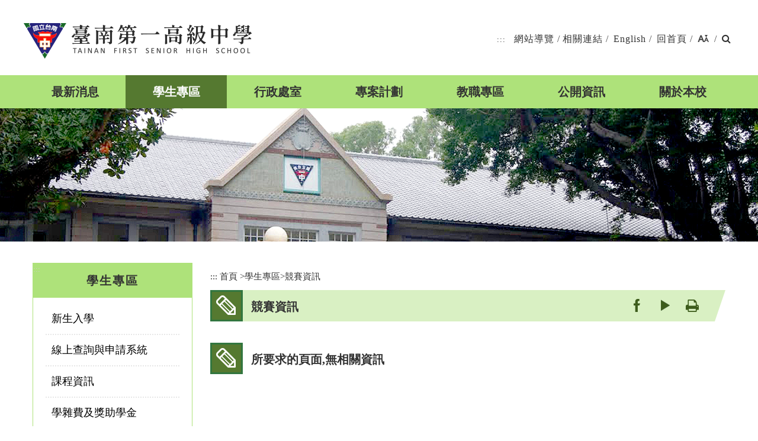

--- FILE ---
content_type: text/html; charset=utf-8
request_url: https://www.tnfsh.tn.edu.tw/latestevent/Details.aspx?Parser=9,4,31,,,,1873
body_size: 37796
content:

<!DOCTYPE html>
<html xmlns="http://www.w3.org/1999/xhtml" lang="zh-tw">

<head><meta http-equiv="Content-Type" content="text/html; charset=utf-8" /><meta name="viewport" content="width=device-width, initial-scale=1" /><meta name="format-detection" content="telephone=no" /><meta name="accessible_website" content="本網站符合AA等級無障礙網頁設計標準" /><link rel="icon" href="../favicon.ico" type="image/x-icon" /><link rel="shortcut icon" href="../favicon.ico" type="image/x-icon" /><title>
	臺南第一高級中學-學生專區-競賽資訊
</title><meta property="og:site_name"      content="臺南第一高級中學" />
<meta property="og:image"          content="https://www.tnfsh.tn.edu.tw/images/og.jpg" />
<meta property="og:title"          content="學生專區-競賽資訊(臺南第一高級中學)" />
<meta property="og:description"       content="臺南第一高級中學" />
<meta property="og:url"            content="https://www.tnfsh.tn.edu.tw/latestevent/Details.aspx?Parser=9,4,31,,,,1873" />
<meta property="og:type"           content="website" />
<meta name="DC.Title"          content="臺南第一高級中學" />
<meta name="DC.Creator"        content="臺南第一高級中學" />
<meta name="DC.Subject"        content="競賽資訊" />
<meta name="DC.Description"    content="臺南第一高級中學" />
<meta name="DC.Contributor"    content="臺南第一高級中學" />
<meta name="DC.Type"           content="text/html" />
<meta name="DC.Format"         content="text" />
<meta name="DC.Source"         content="臺南第一高級中學" />
<meta name="DC.Language"       content="中文" />
<meta name="DC.coverage.t.max" content="2026-01-21" />
<meta name="DC.coverage.t.min" content="2027-12-31" />
<meta name="DC.Publisher"      content="臺南第一高級中學" />
<meta name="DC.Date"           content="2026-01-21" />
<meta name="DC.Identifier"     content="" />
<meta name="DC.Relation"       content="GIP-EY-LP-090730-MP01" />
<meta name="DC.Rights"         content="臺南第一高級中學" />
<meta name="Category.Theme"    content="" />
<meta name="Category.Service"  content="" />
<meta name="Category.Cake"     content="" />
<meta name="Keywords"          content="臺南第一高級中學 學生專區 競賽資訊 " />

    <script src="/Scripts/jquery.min.js" type="text/javascript"></script>
    <script src="/Content/df_js/menu.js" type="text/javascript"></script>
    <script src="/Content/df_js/bootstrap.js" type="text/javascript"></script>
    <script src="/Content/df_js/ekko-lightbox.js" type="text/javascript"></script>
    <script src="/Content/df_js/ChangeFontSize.js" type="text/javascript"></script>
    <script src="/Content/df_js/readyfun.js" type="text/javascript"></script>
    <script src="/Content/df_js/jquery.rwdImageMaps.min.js" type="text/javascript"></script>
    <link href="../Content/aspnet.css" rel="stylesheet" type="text/css" /><link href="../css/layout.css" rel="stylesheet" type="text/css" />
    <link rel="stylesheet" href="/Scripts/jquery-ui/jquery-ui.min.css">
    <script src="/Scripts/jquery-ui/jquery-ui.min.js" type="text/javascript"></script>
    <script src="/Scripts/jquery-ui/jquery.ui.datepicker-zh-TW.js"
        type = "text/javascript" ></script>

    </head>

<body>
    <a title="跳到主要內容區塊" class="sr-only sr-only-focusable" href="#ace_m">跳到主要內容區塊</a>
    <div id="FontSizeArea">
        <noscript style="display:block; text-align:center; padding:10px 0">
            您的瀏覽器不支援JavaScript功能，若網頁功能無法正常使用時，請開啟瀏覽器JavaScript狀態
        </noscript>
        <div id="header">
            <div class="top">
                <h1 id="logo">
                    <a href="../home.aspx" title="臺南第一高級中學(回首頁)"><img src="../images/logo.png"
                            alt="臺南第一高級中學" /></a>
                </h1>
                <div class="menu_navigation">
                    <ul class="menu_nav">
                        <li>
                            <a href="#U" accesskey="U" name="U" title="上方區域" class="ace">:::</a>
                        </li>
                        <li><a  href="../sitemap/index.aspx?Parser=99,11,68" title="網站導覽">網站導覽</a>/</li><li><a  href="../links/index.aspx?Parser=12,10,67" title="相關連結">相關連結</a>/</li>
                 <li><a href="../Eng" title="English">English</a>/</li>
                        <li><a href="../" title="回首頁">回首頁</a>/</li>
                        <li class="nav_parent fontsize00">

                            <a href="javascript:;" title="字型大小"><img src="../images/fontsize.png" alt="字型大小"></a>
                            <ul class="fontsize01 share share3 share_web nav_focus">
                                <li class="type10"><a href="javascript:" title="小" id="fontSizeS">A-</a></li>
                                <li class="type10 font_size_btn-"><a href="javascript:" title="中" id="fontSizeM">A</a>
                                </li>
                                <li class="type10"><a href="javascript:" title="大" id="fontSizeL">A+</a></li>
                            </ul>
                            <noscript class="no_txt" style="float:right">
                                變更字變大小不影響資料瀏覽，替方式 [檢視] ->[字型]->選擇[較大、中、較小]。或[Ctrl]+[+]放大，[Ctrl]+[-] 縮小
                            </noscript>

                            /
                        </li>



                        <li class="nav_parent">
                            
    <a href="javascript:;" title="搜尋"><i class="fa fa-search" aria-hidden="true"></i><span class="sr-only">搜尋</span></a>    
    <div class="search_main nav_focus ">
        <div class="nav_search">
            <form action="../search/index.aspx?Parser=99,11,69" method="post" id="searchs">
                <label for="kd1" class="sr-only">關鍵字查詢</label> <input id="kd1" type="text" accesskey="S" name="kd" placeholder="請輸入關鍵字" class="text" title="請輸入關鍵字">               
                <input type="submit"  value="" class="text2" title="送出文章關鍵字查詢" /><input  name="token_cs" type="hidden"  value="04098AEDAC8A6EB2FA94AE5412F6E1DE" />  
            </form>
        </div>
    </div>

                        </li>
                        
                    
                        


                    </ul>



                </div>
              
                <div class="b_main">
                    <div class="b">
                        <i class="b1"></i>
                        <i class="b2"></i>
                        <i class="b3"></i>
                    </div>
                </div>

                <div style="clear:both"></div>
                <!--clean-->
            </div>
            <nav role="navigation" aria-label="上方主選單" id="main_menu">
                <ul id="example" class="top_menu clearfix">
                    <li><a href="../latestevent/index.aspx?Parser=9,3,19"  title="最新消息" >最新消息</a></li><li><a href="../latestevent/index.aspx?Parser=22,4,24"  title="學生專區" class="top_menu_fixed" >學生專區</a></li><li><a href="../sitemap/SubSite.aspx?Parser=0,5"  title="行政處室" >行政處室</a></li><li><a href="../latestevent/index.aspx?Parser=9,6,44"  title="專案計劃" >專案計劃</a></li><li><a href="../links/index.aspx?Parser=11,7,47"  title="教職專區" >教職專區</a></li><li><a href="../form/index.aspx?Parser=2,8,48"  title="公開資訊" >公開資訊</a></li><li><a href="../content/index.aspx?Parser=1,9,57"  title="關於本校" >關於本校</a></li>
                </ul>
                
<ul class="menu2"><li>   <div class="nav_search clearfix">       <form action="../search/index.aspx?Parser=99,11,69" method="post">          <label for="kdA" class="sr-only">關鍵字搜尋</label><input id="kdA" name="kd" type="text" class="text"  placeholder="關鍵字查詢">            <input type="submit" value="GO" class="text2" title="送出文章關鍵字查詢"><input  name="token_cs" type="hidden"  value="04098AEDAC8A6EB2FA94AE5412F6E1DE" />         </form>      </div>    </li>
<li class="sub_menu" ><a   title="最新消息" href="../latestevent/index.aspx?Parser=9,3,19" >最新消息</a><div class="menu_icon"></div>
    <ul class="sub_sub" >
  <li  class="sub_menu2 " ><a   title="學生訊息"  href="../latestevent/index.aspx?Parser=9,3,19" >學生訊息</a> </li>
  <li  class="sub_menu2 " ><a   title="考試資訊"  href="../latestevent/index.aspx?Parser=9,3,17" >考試資訊</a> </li>
  <li  class="sub_menu2 " ><a   title="升學資訊"  href="../latestevent/index.aspx?Parser=9,3,16" >升學資訊</a> </li>
  <li  class="sub_menu2 " ><a   title="活動訊息"  href="../latestevent/index.aspx?Parser=9,3,18" >活動訊息</a> </li>
  <li  class="sub_menu2 " ><a   title="教師研習"  href="../latestevent/index.aspx?Parser=9,3,20" >教師研習</a> </li>
  <li  class="sub_menu2 " ><a   title="教職員訊息"  href="../latestevent/index.aspx?Parser=9,3,21" >教職員訊息</a> </li>
  <li  class="sub_menu2 " ><a   title="榮譽榜"  href="../latestevent/index.aspx?Parser=9,3,22" >榮譽榜</a> </li>
  <li  class="sub_menu2 " ><a   title="優異表現"  href="../latestevent/index.aspx?Parser=9,3,14" >優異表現</a> </li>
  <li  class="sub_menu2 " ><a   title="表單下載"  href="../latestevent/index.aspx?Parser=9,3,23" >表單下載</a> </li>
  <li  class="sub_menu2 " ><a   title="規章辦法"  href="../latestevent/index.aspx?Parser=9,3,247" >規章辦法</a> </li>
  <li  class="sub_menu2 " ><a   title="防疫專區"  href="../latestevent/index.aspx?Parser=9,3,318" >防疫專區</a> </li>
  </ul> </li>
<li class="sub_menu" ><a   title="學生專區" href="../latestevent/index.aspx?Parser=22,4,24" >學生專區</a><div class="menu_icon"></div>
    <ul class="sub_sub" >
  <li  class="sub_menu2 " ><a   title="新生入學"  href="../latestevent/index.aspx?Parser=22,4,24" >新生入學</a> </li>
  <li  class="sub_menu2 " ><a   title="線上查詢與申請系統"  href="../links/index.aspx?Parser=12,4,33" >線上查詢與申請系統</a> </li>
  <li  class="sub_menu2 " ><a   title="課程資訊"  href="../latestevent/index.aspx?Parser=22,4,25" >課程資訊</a> </li>
  <li  class="sub_menu2 " ><a   title="學雜費及獎助學金"  href="../content/index.aspx?Parser=1,4,184" >學雜費及獎助學金</a> </li>
  <li  class="sub_menu2 " ><a   title="自主學習"  href="../latestevent/index.aspx?Parser=22,4,257" >自主學習</a> </li>
  <li  class="sub_menu2 " ><a   title="學習歷程檔案"  href="../latestevent/index.aspx?Parser=9,4,27" >學習歷程檔案</a> </li>
  <li  class="sub_menu2 " ><a   title="學生證補發與在學證明"  href="../content/index.aspx?Parser=1,4,326" >學生證補發與在學證明</a> </li>
  <li  class="sub_menu2 " ><a   title="生活輔導：請假、獎懲等"  href="../form/index.aspx?Parser=28,4,30" >生活輔導：請假、獎懲等</a> </li>
  <li  class="sub_menu2 " ><a   title="競賽資訊"  href="../latestevent/index.aspx?Parser=9,4,31" >競賽資訊</a> </li>
  <li  class="sub_menu2 " ><a   title="大專院校升學資訊"  href="../latestevent/index.aspx?Parser=9,4,32" >大專院校升學資訊</a> </li>
  <li  class="sub_menu2 " ><a   title="成績評量與畢業條件"  href="../latestevent/index.aspx?Parser=9,4,185" >成績評量與畢業條件</a> </li>
  <li  class="sub_menu2 " ><a   title="社團活動"  href="../form/index.aspx?Parser=28,4,28" >社團活動</a> </li>
  <li  class="sub_menu2 " ><a   title="國際教育"  href="../latestevent/index.aspx?Parser=22,4,29" >國際教育</a> </li>
  <li  class="sub_menu2 " ><a   title="畢業生文件申請服務"  href="../content/index.aspx?Parser=1,4,186" >畢業生文件申請服務</a> </li>
  <li  class="sub_menu2 " ><a   title="學生申訴再申訴專區"  href="../latestevent/index.aspx?Parser=9,4,354" >學生申訴再申訴專區</a> </li>
  </ul> </li>
<li class="sub_menu" ><a   title="行政處室" href="../sitemap/SubSite.aspx?Parser=0,5" >行政處室</a><div class="menu_icon"></div>
    <ul class="sub_sub" >
  <li  class="sub_menu2 " ><a  mhit=34  title="校長室(另開視窗)" target="_blank" href="/sub/index.aspx?m1=21" >校長室</a> </li>
  <li  class="sub_menu2 " ><a  mhit=35  title="教務處(另開視窗)" target="_blank" href="/sub/index.aspx?m1=22" >教務處</a> </li>
  <li  class="sub_menu2 " ><a  mhit=36  title="學務處"  href="/sub/index.aspx?m1=23" >學務處</a> </li>
  <li  class="sub_menu2 " ><a  mhit=37  title="總務處"  href="/sub/index.aspx?m1=24" >總務處</a> </li>
  <li  class="sub_menu2 " ><a  mhit=38  title="輔導室"  href="/sub/index.aspx?m1=25" >輔導室</a> </li>
  <li  class="sub_menu2 " ><a  mhit=39  title="圖書館"  href="/sub/index.aspx?m1=26" >圖書館</a> </li>
  <li  class="sub_menu2 " ><a  mhit=40  title="進修部"  href="/sub/index.aspx?m1=27" >進修部</a> </li>
  <li  class="sub_menu2 " ><a  mhit=41  title="校安中心"  href="/sub/index.aspx?m1=28" >校安中心</a> </li>
  <li  class="sub_menu2 " ><a  mhit=42  title="人事室"  href="/sub/index.aspx?m1=29" >人事室</a> </li>
  <li  class="sub_menu2 " ><a  mhit=43  title="主計室"  href="/sub/index.aspx?m1=30" >主計室</a> </li>
  </ul> </li>
<li class="sub_menu" ><a   title="專案計劃" href="../latestevent/index.aspx?Parser=9,6,44" >專案計劃</a><div class="menu_icon"></div>
    <ul class="sub_sub" >
  <li  class="sub_menu2 " ><a   title="公民與社會學科中心"  href="../latestevent/index.aspx?Parser=9,6,44" >公民與社會學科中心</a> </li>
  <li  class="sub_menu2 " ><a   title="探究與實作推動中心"  href="../latestevent/index.aspx?Parser=9,6,45" >探究與實作推動中心</a> </li>
  <li  class="sub_menu2 " ><a  mhit=46  title="科學班(另開視窗)" target="_blank" href="/sub/index.aspx?m1=31" >科學班</a> </li>
  <li  class="sub_menu2 " ><a   title="資優班"  href="../latestevent/index.aspx?Parser=22,6,256" >資優班</a> </li>
  <li  class="sub_menu2 " ><a   title="雙語實驗班"  href="../latestevent/index.aspx?Parser=9,6,305" >雙語實驗班</a> </li>
  <li  class="sub_menu2 " ><a   title="前導學校計畫"  href="../latestevent/index.aspx?Parser=9,6,356" >前導學校計畫</a> </li>
  <li  class="sub_menu2 " ><a   title="協作共好計畫"  href="" >協作共好計畫</a> </li>
  <li  class="sub_menu2 " ><a   title="臺南考區115年國中會考試務會"  href="../form/index.aspx?Parser=28,6,369" >臺南考區115年國中會考試務會</a> </li>
  <li  class="sub_menu2 " ><a   title="NPDL課綱跨域轉化深度學習"  href="../latestevent/index.aspx?Parser=9,6,370" >NPDL課綱跨域轉化深度學習</a> </li>
  </ul> </li>
<li class="sub_menu" ><a   title="教職專區" href="../links/index.aspx?Parser=11,7,47" >教職專區</a><div class="menu_icon"></div>
    <ul class="sub_sub" >
  <li  class="sub_menu2 " ><a   title="系統服務"  href="../links/index.aspx?Parser=11,7,47" >系統服務</a> </li>
  <li  class="sub_menu2 " ><a   title="表單下載"  href="../latestevent/index.aspx?Parser=9,7,286" >表單下載</a> </li>
  <li  class="sub_menu2 " ><a   title="參考教材"  href="../latestevent/index.aspx?Parser=9,7,301" >參考教材</a> </li>
  </ul> </li>
<li class="sub_menu" ><a   title="公開資訊" href="../form/index.aspx?Parser=2,8,48" >公開資訊</a><div class="menu_icon"></div>
    <ul class="sub_sub" >
  <li  class="sub_menu2 " ><a   title="行事曆"  href="../form/index.aspx?Parser=2,8,48" >行事曆</a> </li>
  <li  class="sub_menu2 " ><a   title="內控聲明書"  href="../form/index.aspx?Parser=2,8,49" >內控聲明書</a> </li>
  <li  class="sub_menu2 " ><a   title="資安專區"  href="../form/index.aspx?Parser=2,8,50" >資安專區</a> </li>
  <li  class="sub_menu2 " ><a   title="生成式AI使用指引"  href="../form/index.aspx?Parser=2,8,362" >生成式AI使用指引</a> </li>
  <li  class="sub_menu2 " ><a   title="數位教學指引3.0版"  href="../form/index.aspx?Parser=2,8,363" >數位教學指引3.0版</a> </li>
  <li  class="sub_menu2 " ><a   title="個資專區"  href="../content/index.aspx?Parser=1,8,51" >個資專區</a> </li>
  <li  class="sub_menu2 " ><a   title="校園職業安全衛生"  href="../latestevent/index.aspx?Parser=9,8,327" >校園職業安全衛生</a> </li>
  <li  class="sub_menu2 " ><a   title="招標資訊"  href="../latestevent/index.aspx?Parser=9,8,52" >招標資訊</a> </li>
  <li  class="sub_menu2 " ><a   title="預算執行"  href="../content/index.aspx?Parser=1,8,53" >預算執行</a> </li>
  <li  class="sub_menu2 " ><a  mhit=54  title="課表查詢(另開視窗)" target="_blank" href="http://w3.tnfsh.tn.edu.tw/deanofstudies/course/course.html" >課表查詢</a> </li>
  <li  class="sub_menu2 " ><a  mhit=187  title="課程資訊"  href="https://www.tnfsh.tn.edu.tw/latestevent/index.aspx?Parser=9,4,25" >課程資訊</a> </li>
  <li  class="sub_menu2 " ><a   title="校務資料開放專區"  href="../form/index.aspx?Parser=2,8,345,344" >校務資料開放專區</a><div class="menu_icon"></div>
    <ul class="sub_sub2" >
     <li class="sub_menu3 "><a  title="學校校務資訊"  href="../form/index.aspx?Parser=2,8,345,344">學校校務資訊</a> </li>
     <li class="sub_menu3 "><a  title="學生專區"  href="../form/index.aspx?Parser=2,8,346,344">學生專區</a> </li>
     <li class="sub_menu3 "><a  title="財務資訊"  href="../form/index.aspx?Parser=2,8,347,344">財務資訊</a> </li>
     <li class="sub_menu3 "><a  title="其他"  href="../form/index.aspx?Parser=2,8,348,344">其他</a> </li>
    </ul> </li>
  </ul> </li>
<li class="sub_menu" ><a   title="關於本校" href="../content/index.aspx?Parser=1,9,57" >關於本校</a><div class="menu_icon"></div>
    <ul class="sub_sub" >
  <li  class="sub_menu2 " ><a  mhit=55  title="一中校史(另開視窗)" target="_blank" href="https://sites.google.com/gm.tnfsh.tn.edu.tw/historymuseum/%E9%A6%96%E9%A0%81" >一中校史</a> </li>
  <li  class="sub_menu2 " ><a  mhit=56  title="百年校慶專頁(另開視窗)" target="_blank" href="/anniversary/index.aspx" >百年校慶專頁</a> </li>
  <li  class="sub_menu2 " ><a   title="組織編制"  href="../content/index.aspx?Parser=1,9,57" >組織編制</a> </li>
  <li  class="sub_menu2 " ><a   title="聯絡資訊"  href="../content/index.aspx?Parser=1,9,58" >聯絡資訊</a> </li>
  <li  class="sub_menu2 " ><a   title="交通位置"  href="../content/index.aspx?Parser=1,9,59" >交通位置</a> </li>
  <li  class="sub_menu2 " ><a   title="校園巡禮"  href="../content/index.aspx?Parser=1,9,60" >校園巡禮</a> </li>
  <li  class="sub_menu2 " ><a   title="一中之友"  href="" >一中之友</a><div class="menu_icon"></div>
    <ul class="sub_sub2" >
     <li class="sub_menu3 "><a  mhit=62 title="家長會(另開視窗)" target="_blank" href="/sub/content/index.aspx?Parser=1,32,142">家長會</a> </li>
     <li class="sub_menu3 "><a  mhit=63 title="校友會"  href="http://alumni-ntfshs.org.tw/">校友會</a> </li>
     <li class="sub_menu3 "><a  mhit=64 title="退休聯誼會(另開視窗)" target="_blank" href="https://tnfshretire.pixnet.net/blog">退休聯誼會</a> </li>
    </ul> </li>
  <li  class="sub_menu2 " ><a  mhit=65  title="南一中簡訊(另開視窗)" target="_blank" href="http://digiarch.tnfsh.tn.edu.tw/%e9%9b%bb%e5%ad%90%e6%9b%b8%e6%ab%83/" >南一中簡訊</a> </li>
  </ul> </li>
<li class="sub_menu" ><a   title="相關連結" href="../links/index.aspx?Parser=12,10,67" >相關連結</a>
    <ul class="sub_sub" >
  <li  class="sub_menu2 " ><a   title="相關連結"  href="../links/index.aspx?Parser=12,10,67" >相關連結</a> </li>
  </ul> </li>
<li class="sub_menu" ><a   title="網站導覽" href="../sitemap/index.aspx?Parser=99,11,68" >網站導覽</a><div class="menu_icon"></div>
    <ul class="sub_sub" >
  <li  class="sub_menu2 " ><a   title="網站導覽"  href="../sitemap/index.aspx?Parser=99,11,68" >網站導覽</a> </li>
  <li  class="sub_menu2 " ><a   title="全文檢索"  href="../search/index.aspx?Parser=99,11,69" >全文檢索</a> </li>
  <li  class="sub_menu2 " ><a   title="隱私權保護政策"  href="../content/index.aspx?Parser=1,11,70" >隱私權保護政策</a> </li>
  <li  class="sub_menu2 " ><a   title="網站安全政策"  href="../content/index.aspx?Parser=1,11,71" >網站安全政策</a> </li>
  </ul> </li> <li><a  class=""  href="../eng/">English</a></li>
  </ul> <div style="clear:both"></div>
            </nav>
        </div>
        <img src="../images/banner.png" alt="">
        <div class="container con">
            <div class="row">
                
                <!--選單-->
                <div class="col-md-3 left_menu">
                    <div class="left_main">
                        <a href="#L" name="L" title="左方區域" accesskey="L" class="ace">:::</a>
                        <div class="left_title">學生專區</div>
                        <ul class="menu2" style="display:block">
  <li  class="sub_menu " ><a   title='新生入學'  href='../latestevent/index.aspx?Parser=22,4,24' >新生入學 </a></li>
  <li  class="sub_menu " ><a   title='線上查詢與申請系統'  href='../links/index.aspx?Parser=12,4,33' >線上查詢與申請系統 </a></li>
  <li  class="sub_menu " ><a   title='課程資訊'  href='../latestevent/index.aspx?Parser=22,4,25' >課程資訊 </a></li>
  <li  class="sub_menu " ><a   title='學雜費及獎助學金'  href='../content/index.aspx?Parser=1,4,184' >學雜費及獎助學金 </a></li>
  <li  class="sub_menu " ><a   title='自主學習'  href='../latestevent/index.aspx?Parser=22,4,257' >自主學習 </a></li>
  <li  class="sub_menu " ><a   title='學習歷程檔案'  href='../latestevent/index.aspx?Parser=9,4,27' >學習歷程檔案 </a></li>
  <li  class="sub_menu " ><a   title='學生證補發與在學證明'  href='../content/index.aspx?Parser=1,4,326' >學生證補發與在學證明 </a></li>
  <li  class="sub_menu " ><a   title='生活輔導：請假、獎懲等'  href='../form/index.aspx?Parser=28,4,30' >生活輔導：請假、獎懲等 </a></li>
  <li  class="sub_menu  sub_menu-" ><a   title='競賽資訊'  href='../latestevent/index.aspx?Parser=9,4,31' >競賽資訊 </a></li>
  <li  class="sub_menu " ><a   title='大專院校升學資訊'  href='../latestevent/index.aspx?Parser=9,4,32' >大專院校升學資訊 </a></li>
  <li  class="sub_menu " ><a   title='成績評量與畢業條件'  href='../latestevent/index.aspx?Parser=9,4,185' >成績評量與畢業條件 </a></li>
  <li  class="sub_menu " ><a   title='社團活動'  href='../form/index.aspx?Parser=28,4,28' >社團活動 </a></li>
  <li  class="sub_menu " ><a   title='國際教育'  href='../latestevent/index.aspx?Parser=22,4,29' >國際教育 </a></li>
  <li  class="sub_menu " ><a   title='畢業生文件申請服務'  href='../content/index.aspx?Parser=1,4,186' >畢業生文件申請服務 </a></li>
  <li  class="sub_menu " ><a   title='學生申訴再申訴專區'  href='../latestevent/index.aspx?Parser=9,4,354' >學生申訴再申訴專區 </a></li></ul>

                    </div>
                </div>
                <!--選單 end-->
                
                <div class="col-md-9 col-sm-12 article" >
                    <!-- content-->
                    <div id="div_content">
                        <div class="article_title">
                            <ul class="place">
                                <li><a href="#C" name="C" accesskey="C" id="ace_m" href="#div_content" target="_self"
                                        title="中間區域">:::</a></li>
                                <li><a href="../home.aspx">首頁</a></li>
                                <li>></li><li><a title="學生專區" href="../latestevent/index.aspx?Parser=22,4,24">學生專區</a></li><li>></li><li><a title="競賽資訊" href="../latestevent/index.aspx?Parser=9,4,31">競賽資訊</a></li>
                            </ul>
                            <div class="title_box clearfix">
                                <h2>競賽資訊
                                
                                </h2>
                                <ul class="main_bn2">
        <li><a class="ISL-facebook" href="https://www.facebook.com/sharer.php?u=https%3a%2f%2fwww.tnfsh.tn.edu.tw%2flatestevent%2fDetails.aspx%3fParser%3d9%2c4%2c31%2c%2c%2c%2c1873" target="_blank" title="facebook(另開新視窗)">facebook</a></li>  
        <li><a class="ISL-youtube" href="https://www.youtube.com/results?search_query=臺南第一高級中學" target="_blank" title="youtube(另開新視窗)">youtube</a></li>
        
        <li><a href="javascript:" class="ISL-print main_bn_print" title="友善列印">友善列印</a>
            <noscript class="no_txt">[CTRL]+[P]列印</noscript>
        </li>
    </ul> 


    <div class="Gotop"><a href="javascript:;" title="到上面" class="">TOP</a></div>                                
                            </div>
                        </div>
                        
<div class="con">
   <h2><span class="Text">
所要求的頁面,無相關資訊
 </span></h2>
</div>


                    </div>


                </div>
            </div>
            
            <ul class="goback">
                <li>
                    <noscript class="no_txt">您的瀏覽器，不支援script語法，若您的瀏覽器無法支援，請按鍵盤上的alt鍵+左鍵 回上一頁</noscript>
                </li>
                <li class="icon"><a title="回上頁" href="javascript:history.back()" role="button">BACK</a></li>
               
            </ul>
        </div>
        
<div id="footer">
     
<div id="footer">
    <div id="ff_btn">

        <input type="button" title="收合寬頁腳" role="button" value="收合" class="btn_close">
        <input type="button" title="展開寬頁腳" role="button" value="展開" class="btn_open">
    </div>
    
    <div id="fat_footer" class="clearfix">
    <ul class="clearfix"><li><a href="../latestevent/index.aspx?Parser=9,3,19" title="最新消息">最新消息</a><ul><li><a href="../latestevent/index.aspx?Parser=9,3,19"  title='學生訊息'  >學生訊息</a></li>
<li><a href="../latestevent/index.aspx?Parser=9,3,17"  title='考試資訊'  >考試資訊</a></li>
<li><a href="../latestevent/index.aspx?Parser=9,3,16"  title='升學資訊'  >升學資訊</a></li>
<li><a href="../latestevent/index.aspx?Parser=9,3,18"  title='活動訊息'  >活動訊息</a></li>
<li><a href="../latestevent/index.aspx?Parser=9,3,20"  title='教師研習'  >教師研習</a></li>
<li><a href="../latestevent/index.aspx?Parser=9,3,21"  title='教職員訊息'  >教職員訊息</a></li>
<li><a href="../latestevent/index.aspx?Parser=9,3,22"  title='榮譽榜'  >榮譽榜</a></li>
<li><a href="../latestevent/index.aspx?Parser=9,3,14"  title='優異表現'  >優異表現</a></li>
<li><a href="../latestevent/index.aspx?Parser=9,3,23"  title='表單下載'  >表單下載</a></li>
<li><a href="../latestevent/index.aspx?Parser=9,3,247"  title='規章辦法'  >規章辦法</a></li>
<li><a href="../latestevent/index.aspx?Parser=9,3,318"  title='防疫專區'  >防疫專區</a></li>
</ul></li><li><a href="../latestevent/index.aspx?Parser=22,4,24" title="學生專區">學生專區</a><ul><li><a href="../latestevent/index.aspx?Parser=22,4,24"  title='新生入學'  >新生入學</a></li>
<li><a href="../links/index.aspx?Parser=12,4,33"  title='線上查詢與申請系統'  >線上查詢與申請系統</a></li>
<li><a href="../latestevent/index.aspx?Parser=22,4,25"  title='課程資訊'  >課程資訊</a></li>
<li><a href="../content/index.aspx?Parser=1,4,184"  title='學雜費及獎助學金'  >學雜費及獎助學金</a></li>
<li><a href="../latestevent/index.aspx?Parser=22,4,257"  title='自主學習'  >自主學習</a></li>
<li><a href="../latestevent/index.aspx?Parser=9,4,27"  title='學習歷程檔案'  >學習歷程檔案</a></li>
<li><a href="../content/index.aspx?Parser=1,4,326"  title='學生證補發與在學證明'  >學生證補發與在學證明</a></li>
<li><a href="../form/index.aspx?Parser=28,4,30"  title='生活輔導：請假、獎懲等'  >生活輔導：請假、獎懲等</a></li>
<li><a href="../latestevent/index.aspx?Parser=9,4,31"  title='競賽資訊'  >競賽資訊</a></li>
<li><a href="../latestevent/index.aspx?Parser=9,4,32"  title='大專院校升學資訊'  >大專院校升學資訊</a></li>
<li><a href="../latestevent/index.aspx?Parser=9,4,185"  title='成績評量與畢業條件'  >成績評量與畢業條件</a></li>
<li><a href="../form/index.aspx?Parser=28,4,28"  title='社團活動'  >社團活動</a></li>
<li><a href="../latestevent/index.aspx?Parser=22,4,29"  title='國際教育'  >國際教育</a></li>
<li><a href="../content/index.aspx?Parser=1,4,186"  title='畢業生文件申請服務'  >畢業生文件申請服務</a></li>
<li><a href="../latestevent/index.aspx?Parser=9,4,354"  title='學生申訴再申訴專區'  >學生申訴再申訴專區</a></li>
</ul></li><li><a href="../sitemap/SubSite.aspx?Parser=0,5" title="行政處室">行政處室</a><ul><li><a href="/sub/index.aspx?m1=21"  title='校長室(另開視窗)' target="_blank"  mhit=34>校長室</a></li>
<li><a href="/sub/index.aspx?m1=22"  title='教務處(另開視窗)' target="_blank"  mhit=35>教務處</a></li>
<li><a href="/sub/index.aspx?m1=23"  title='學務處'   mhit=36>學務處</a></li>
<li><a href="/sub/index.aspx?m1=24"  title='總務處'   mhit=37>總務處</a></li>
<li><a href="/sub/index.aspx?m1=25"  title='輔導室'   mhit=38>輔導室</a></li>
<li><a href="/sub/index.aspx?m1=26"  title='圖書館'   mhit=39>圖書館</a></li>
<li><a href="/sub/index.aspx?m1=27"  title='進修部'   mhit=40>進修部</a></li>
<li><a href="/sub/index.aspx?m1=28"  title='校安中心'   mhit=41>校安中心</a></li>
<li><a href="/sub/index.aspx?m1=29"  title='人事室'   mhit=42>人事室</a></li>
<li><a href="/sub/index.aspx?m1=30"  title='主計室'   mhit=43>主計室</a></li>
</ul></li><li><a href="../latestevent/index.aspx?Parser=9,6,44" title="專案計劃">專案計劃</a><ul><li><a href="../latestevent/index.aspx?Parser=9,6,44"  title='公民與社會學科中心'  >公民與社會學科中心</a></li>
<li><a href="../latestevent/index.aspx?Parser=9,6,45"  title='探究與實作推動中心'  >探究與實作推動中心</a></li>
<li><a href="/sub/index.aspx?m1=31"  title='科學班(另開視窗)' target="_blank"  mhit=46>科學班</a></li>
<li><a href="../latestevent/index.aspx?Parser=22,6,256"  title='資優班'  >資優班</a></li>
<li><a href="../latestevent/index.aspx?Parser=9,6,305"  title='雙語實驗班'  >雙語實驗班</a></li>
<li><a href="../latestevent/index.aspx?Parser=9,6,356"  title='前導學校計畫'  >前導學校計畫</a></li>
<li><a href="../sitemap/submenu2.aspx?Parser=0,6,335"  title='協作共好計畫'  >協作共好計畫</a></li>
<li><a href="../form/index.aspx?Parser=28,6,369"  title='臺南考區115年國中會考試務會'  >臺南考區115年國中會考試務會</a></li>
<li><a href="../latestevent/index.aspx?Parser=9,6,370"  title='NPDL課綱跨域轉化深度學習'  >NPDL課綱跨域轉化深度學習</a></li>
</ul></li><li><a href="../links/index.aspx?Parser=11,7,47" title="教職專區">教職專區</a><ul><li><a href="../links/index.aspx?Parser=11,7,47"  title='系統服務'  >系統服務</a></li>
<li><a href="../latestevent/index.aspx?Parser=9,7,286"  title='表單下載'  >表單下載</a></li>
<li><a href="../latestevent/index.aspx?Parser=9,7,301"  title='參考教材'  >參考教材</a></li>
</ul></li><li><a href="../form/index.aspx?Parser=2,8,48" title="公開資訊">公開資訊</a><ul><li><a href="../form/index.aspx?Parser=2,8,48"  title='行事曆'  >行事曆</a></li>
<li><a href="../form/index.aspx?Parser=2,8,49"  title='內控聲明書'  >內控聲明書</a></li>
<li><a href="../form/index.aspx?Parser=2,8,50"  title='資安專區'  >資安專區</a></li>
<li><a href="../form/index.aspx?Parser=2,8,362"  title='生成式AI使用指引'  >生成式AI使用指引</a></li>
<li><a href="../form/index.aspx?Parser=2,8,363"  title='數位教學指引3.0版'  >數位教學指引3.0版</a></li>
<li><a href="../content/index.aspx?Parser=1,8,51"  title='個資專區'  >個資專區</a></li>
<li><a href="../latestevent/index.aspx?Parser=9,8,327"  title='校園職業安全衛生'  >校園職業安全衛生</a></li>
<li><a href="../latestevent/index.aspx?Parser=9,8,52"  title='招標資訊'  >招標資訊</a></li>
<li><a href="../content/index.aspx?Parser=1,8,53"  title='預算執行'  >預算執行</a></li>
<li><a href="http://w3.tnfsh.tn.edu.tw/deanofstudies/course/course.html"  title='課表查詢(另開視窗)' target="_blank"  mhit=54>課表查詢</a></li>
<li><a href="https://www.tnfsh.tn.edu.tw/latestevent/index.aspx?Parser=9,4,25"  title='課程資訊'   mhit=187>課程資訊</a></li>
<li><a href="../form/index.aspx?Parser=2,8,345,344"  title='校務資料開放專區'  >校務資料開放專區</a></li>
</ul></li></ul><ul class="clearfix"><li><a href="../content/index.aspx?Parser=1,9,57" title="關於本校">關於本校</a><ul><li><a href="https://sites.google.com/gm.tnfsh.tn.edu.tw/historymuseum/%E9%A6%96%E9%A0%81"  title='一中校史(另開視窗)' target="_blank"  mhit=55>一中校史</a></li>
<li><a href="/anniversary/index.aspx"  title='百年校慶專頁(另開視窗)' target="_blank"  mhit=56>百年校慶專頁</a></li>
<li><a href="../content/index.aspx?Parser=1,9,57"  title='組織編制'  >組織編制</a></li>
<li><a href="../content/index.aspx?Parser=1,9,58"  title='聯絡資訊'  >聯絡資訊</a></li>
<li><a href="../content/index.aspx?Parser=1,9,59"  title='交通位置'  >交通位置</a></li>
<li><a href="../content/index.aspx?Parser=1,9,60"  title='校園巡禮'  >校園巡禮</a></li>
<li><a href="../sitemap/submenu2.aspx?Parser=0,9,61"  title='一中之友'  >一中之友</a></li>
<li><a href="http://digiarch.tnfsh.tn.edu.tw/%e9%9b%bb%e5%ad%90%e6%9b%b8%e6%ab%83/"  title='南一中簡訊(另開視窗)' target="_blank"  mhit=65>南一中簡訊</a></li>
</ul></li><li><a href="../links/index.aspx?Parser=12,10,67" title="相關連結">相關連結</a><ul></ul></li><li><a href="../sitemap/index.aspx?Parser=99,11,68" title="網站導覽">網站導覽</a><ul><li><a href="../sitemap/index.aspx?Parser=99,11,68"  title='網站導覽'  >網站導覽</a></li>
<li><a href="../search/index.aspx?Parser=99,11,69"  title='全文檢索'  >全文檢索</a></li>
<li><a href="../content/index.aspx?Parser=1,11,70"  title='隱私權保護政策'  >隱私權保護政策</a></li>
<li><a href="../content/index.aspx?Parser=1,11,71"  title='網站安全政策'  >網站安全政策</a></li>
</ul></li></ul>
    </div>
 </div>


  
    <div class="footer_main">
        <div class="footer_img">
        <a href="https://zh-tw.facebook.com/tnfsh.tn.edu.tw/" target="_blank" title="FB粉絲專頁(另開新視窗)"><img src="/images/fb.png" alt="FB粉絲專頁" class="p_30"></a>
            <a href="https://accessibility.moda.gov.tw/Applications/Detail?category=20231109092908" target="_blank" title="無障礙網站(另開新視窗)"><img src="/images/aa.jpg" alt="本網站通過無障礙A檢測(另開新視窗)"></a>
       
        </div>
        <div class="footer_word">
             Copyright&copy; 2020臺南第一高級中學版權所有
            <span class="display_no">｜</span><br class="block">
            <a href="/content/index.aspx?Parser=1,11,70" title="隱私權保護政策">隱私權保護政策</a><span class="display_no">｜</span>
            <br class="block"><a href="/content/index.aspx?Parser=1,11,71" title="網站安全政策">網站安全政策</a>
              <br />
            701005臺南市東區民族路一段一號 <span class="footer_bth"><a href="/content/index.aspx?Parser=1,9,59" title="交通位置">交通位置</a></span>
     <br> 電話︰06-2371206 <span class="footer_bth"><a href="/content/index.aspx?Parser=1,9,58" title="全校分機">全校分機</a></span><span class="display_no">｜</span> 
            <br class="block">傳真︰06-2348972 
            
   <br /> 
   統一編號︰69116202<br class="block"><span class="display_no">｜</span>家長會統一編號︰85594144  
   <br /> 
   建議使用 Chrome、Edge、Safari、Firefox 瀏覽器，螢幕解析度 1024 X 768 px 以上瀏覽

   <br /> 


           
         您是第
             <span>8052822</span>
            位瀏覽者<span class="display_no">｜</span>
            <br class="block">更新日期：<span>2026-01-21</span>
          
       
         
        </div>
        <img src="/images/qrcode.png" alt="臺南第一高級中學qrcode">
    </div>
</div>
        
<ul class="share share_mob">
    <li class="type1"><a target="_blank" title="facebook(另開視窗)" href="https://www.facebook.com/sharer.php?u=https%3a%2f%2fwww.tnfsh.tn.edu.tw%2flatestevent%2fDetails.aspx%3fParser%3d9%2c4%2c31%2c%2c%2c%2c1873">facebook</a></li>
    <li class="type2"><a target="_blank" title="youtube(另開視窗)" href="https://www.youtube.com/results?search_query=臺南第一高級中學">youtube</a></li>
    
   </ul> 


    <div class="Gotop"><a href="javascript:;" title="到上面" class="">TOP</a></div>
    </div>
    

 <script>
 $('#page_go_btn').attr("title","搜尋")
 $('#page_go_btn').attr("value","搜尋")
 </script>
</body>

</html>